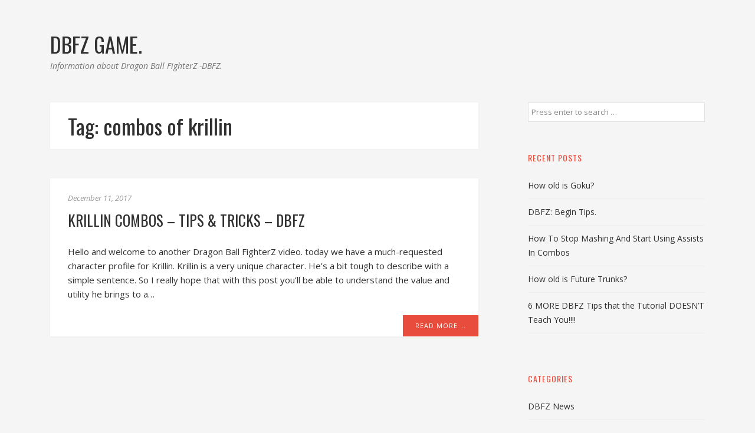

--- FILE ---
content_type: text/html; charset=utf-8
request_url: https://dbfgame.net/tag/combos-of-krillin/
body_size: 3407
content:
<!DOCTYPE html>
<html lang="en-US">
<head>
  <meta charset="utf-8">
  <meta name="viewport" content="width=device-width, initial-scale=1">
  <link rel="profile" href="https://gmpg.org/xfn/11">
  <link rel="pingback" href="/xmlrpc.php">
  <title>combos of krillin – DBFZ game.</title>
  <link rel="dns-prefetch" href="//fonts.googleapis.com">
  <link rel="dns-prefetch" href="//s.w.org">
  <link rel="alternate" type="application/rss+xml" title="DBFZ game. » Feed" href="/feed/">
  <link rel="alternate" type="application/rss+xml" title="DBFZ game. » Comments Feed" href="/comments/feed/">
  <link rel="alternate" type="application/rss+xml" title="DBFZ game. » combos of krillin Tag Feed" href="/tag/combos-of-krillin/feed/">
  <script type="text/javascript">
                        window._wpemojiSettings = {"baseUrl":"https:\/\/s.w.org\/images\/core\/emoji\/11\/72x72\/","ext":".png","svgUrl":"https:\/\/s.w.org\/images\/core\/emoji\/11\/svg\/","svgExt":".svg","source":{"concatemoji":"http:\/\/dbfgame.net\/wp-includes\/js\/wp-emoji-release.min.js"}};
                        !function(a,b,c){function d(a,b){var c=String.fromCharCode;l.clearRect(0,0,k.width,k.height),l.fillText(c.apply(this,a),0,0);var d=k.toDataURL();l.clearRect(0,0,k.width,k.height),l.fillText(c.apply(this,b),0,0);var e=k.toDataURL();return d===e}function e(a){var b;if(!l||!l.fillText)return!1;switch(l.textBaseline="top",l.font="600 32px Arial",a){case"flag":return!(b=d([55356,56826,55356,56819],[55356,56826,8203,55356,56819]))&&(b=d([55356,57332,56128,56423,56128,56418,56128,56421,56128,56430,56128,56423,56128,56447],[55356,57332,8203,56128,56423,8203,56128,56418,8203,56128,56421,8203,56128,56430,8203,56128,56423,8203,56128,56447]),!b);case"emoji":return b=d([55358,56760,9792,65039],[55358,56760,8203,9792,65039]),!b}return!1}function f(a){var c=b.createElement("script");c.src=a,c.defer=c.type="text/javascript",b.getElementsByTagName("head")[0].appendChild(c)}var g,h,i,j,k=b.createElement("canvas"),l=k.getContext&&k.getContext("2d");for(j=Array("flag","emoji"),c.supports={everything:!0,everythingExceptFlag:!0},i=0;i<j.length;i++)c.supports[j[i]]=e(j[i]),c.supports.everything=c.supports.everything&&c.supports[j[i]],"flag"!==j[i]&&(c.supports.everythingExceptFlag=c.supports.everythingExceptFlag&&c.supports[j[i]]);c.supports.everythingExceptFlag=c.supports.everythingExceptFlag&&!c.supports.flag,c.DOMReady=!1,c.readyCallback=function(){c.DOMReady=!0},c.supports.everything||(h=function(){c.readyCallback()},b.addEventListener?(b.addEventListener("DOMContentLoaded",h,!1),a.addEventListener("load",h,!1)):(a.attachEvent("onload",h),b.attachEvent("onreadystatechange",function(){"complete"===b.readyState&&c.readyCallback()})),g=c.source||{},g.concatemoji?f(g.concatemoji):g.wpemoji&&g.twemoji&&(f(g.twemoji),f(g.wpemoji)))}(window,document,window._wpemojiSettings);
  </script>
  <style type="text/css">
  img.wp-smiley,
  img.emoji {
        display: inline !important;
        border: none !important;
        box-shadow: none !important;
        height: 1em !important;
        width: 1em !important;
        margin: 0 .07em !important;
        vertical-align: -0.1em !important;
        background: none !important;
        padding: 0 !important;
  }
  </style>
  <link rel="stylesheet" id="flatline-opensans-css" href="//fonts.googleapis.com/css?family=Open+Sans%3A300italic%2C400italic%2C600italic%2C700italic%2C700%2C300%2C600%2C400" type="text/css" media="all">
  <link rel="stylesheet" id="flatline-oswald-css" href="//fonts.googleapis.com/css?family=Oswald%3A400%2C700%2C300" type="text/css" media="all">
  <link rel="stylesheet" id="flatline-style-css" href="/wp-content/themes/flatline/style.min.css" type="text/css" media="all">
  <script type="text/javascript" src="/wp-includes/js/jquery/jquery.js"></script>
  <script type="text/javascript" src="/wp-includes/js/jquery/jquery-migrate.min.js"></script>
  <link rel="https://api.w.org/" href="/wp-json/">
  <link rel="EditURI" type="application/rsd+xml" title="RSD" href="/xmlrpc.php">
  <link rel="wlwmanifest" type="application/wlwmanifest+xml" href="/wp-includes/wlwmanifest.xml">
</head>
<body class="archive tag tag-combos-of-krillin tag-23 layout-2c-l" itemscope="itemscope" itemtype="http://schema.org/WebPage">  <ins data-ad-channel="b1abb8ba140ddacf357f0dd10203906a" data-biqdiq-init></ins>

  <div id="page" class="hfeed site">
    <nav id="site-navigation" class="main-navigation" role="navigation" itemscope="itemscope" itemtype="http://schema.org/SiteNavigationElement">
      <div class="container">
        <button class="menu-toggle" aria-controls="menu" aria-expanded="false"><span class="genericon genericon-menu"></span> Menu</button>
      </div>
    </nav>
    <header id="masthead" class="site-header" role="banner" itemscope="itemscope" itemtype="http://schema.org/WPHeader">
      <div class="container">
        <div class="site-branding">
          <div id="logo">
            <h1 class="site-title" itemprop="headline"><a href="/" itemprop="url" rel="home"><span itemprop="headline">DBFZ game.</span></a></h1>
            <h2 class="site-description" itemprop="description">Information about Dragon Ball FighterZ -DBFZ.</h2>
          </div>
        </div>
      </div>
    </header>
    <div id="content" class="site-content">
      <div class="container">
        <section id="primary" class="content-area">
          <main id="main" class="site-main" role="main" itemprop="mainContentOfPage" itemscope itemtype="http://schema.org/Blog">
            <header class="page-header">
              <h1 class="page-title">Tag: combos of krillin</h1>
            </header>
            <article id="post-370" class="post-370 post type-post status-publish format-standard has-post-thumbnail hentry category-dbfz-tips-trick tag-combos-of-krillin tag-dbfz tag-dragon-ball-fighterz tag-dragon-ball-fighterz-character tag-dragon-ball-fighterz-combos tag-krillin tag-krillin-combos tag-krillin-combos-dragon-ball-fighterz tag-tips-and-tricks entry" itemscope="itemscope" itemtype="http://schema.org/BlogPosting" itemprop="blogPost">
              <a class="img-link" href="/krillin-tips-tricks-dragon-ball-fighterz/"></a>
              <header class="entry-header">
                <time class="entry-date published" datetime="2017-12-11T08:00:25+00:00" itemprop="datePublished">December 11, 2017</time>
                <h2 class="entry-title" itemprop="headline"><a href="/krillin-tips-tricks-dragon-ball-fighterz/" rel="bookmark" itemprop="url">Krillin Combos – Tips & Tricks – DBFZ</a></h2>
              </header>
              <div class="entry-summary" itemprop="description">
                <p>Hello and welcome to another Dragon Ball FighterZ video. today we have a much-requested character profile for Krillin. Krillin is a very unique character. He’s a bit tough to describe with a simple sentence. So I really hope that with this post you’ll be able to understand the value and utility he brings to a…</p>
              </div>
              <footer class="entry-footer">
                <a class="more-link" href="/krillin-tips-tricks-dragon-ball-fighterz/">Read More …</a>
              </footer>
            </article>
          </main>
        </section>
        <div id="secondary" class="widget-area" role="complementary" aria-label="Primary Sidebar" itemscope="itemscope" itemtype="http://schema.org/WPSideBar">
          <aside id="search-2" class="widget widget_search">
            <form method="get" class="searchform" id="searchform" action="https://dbfgame.net/" role="search" name="searchform">
              <div>
                <input type="text" class="field" name="s" id="s" placeholder="Press enter to search …">
              </div>
            </form>
          </aside>
          <aside id="recent-posts-2" class="widget widget_recent_entries">
            <h3 class="widget-title">Recent Posts</h3>
            <ul>
              <li>
                <a href="/how-old-is-goku/">How old is Goku?</a>
              </li>
              <li>
                <a href="/dbfz-begin-tips/">DBFZ: Begin Tips.</a>
              </li>
              <li>
                <a href="/stop-mashing-start-using-assists-combos/">How To Stop Mashing And Start Using Assists In Combos</a>
              </li>
              <li>
                <a href="/old-future-trunks/">How old is Future Trunks?</a>
              </li>
              <li>
                <a href="/6-dbfz-tips-tutorial-doesnt-teach-2/">6 MORE DBFZ Tips that the Tutorial DOESN’T Teach You!!!!</a>
              </li>
            </ul>
          </aside>
          <aside id="categories-2" class="widget widget_categories">
            <h3 class="widget-title">Categories</h3>
            <ul>
              <li class="cat-item cat-item-2">
                <a href="/category/dbfz-news/">DBFZ News</a>
              </li>
              <li class="cat-item cat-item-3">
                <a href="/category/dbfz-tips-trick/">DBFZ TIPS & TRICK</a>
              </li>
              <li class="cat-item cat-item-6">
                <a href="/category/dragon-ball-fighterz-news/">Dragon Ball FighterZ characters</a>
              </li>
            </ul>
          </aside>
        </div>
      </div>
    </div>
    <footer id="colophon" class="site-footer" role="contentinfo" itemscope="itemscope" itemtype="http://schema.org/WPFooter">
      <div class="container site-footer-container">
        <div class="site-info">
          © Copyright 2022 <a href="/">DBFZ game.</a> · Designed by Theme Junkie
        </div>
      </div>
    </footer>
  </div>
  <script type="text/javascript" src="/wp-content/themes/flatline/assets/js/flatline.min.js"></script> 
  <script type="text/javascript" src="/wp-content/themes/flatline/assets/js/navigation.js"></script> 
  <script type="text/javascript" src="/wp-includes/js/wp-embed.min.js"></script>
<script defer src="https://static.cloudflareinsights.com/beacon.min.js/vcd15cbe7772f49c399c6a5babf22c1241717689176015" integrity="sha512-ZpsOmlRQV6y907TI0dKBHq9Md29nnaEIPlkf84rnaERnq6zvWvPUqr2ft8M1aS28oN72PdrCzSjY4U6VaAw1EQ==" data-cf-beacon='{"version":"2024.11.0","token":"ae5940f71ff5417196848b292748f917","r":1,"server_timing":{"name":{"cfCacheStatus":true,"cfEdge":true,"cfExtPri":true,"cfL4":true,"cfOrigin":true,"cfSpeedBrain":true},"location_startswith":null}}' crossorigin="anonymous"></script>
</body>
</html>
